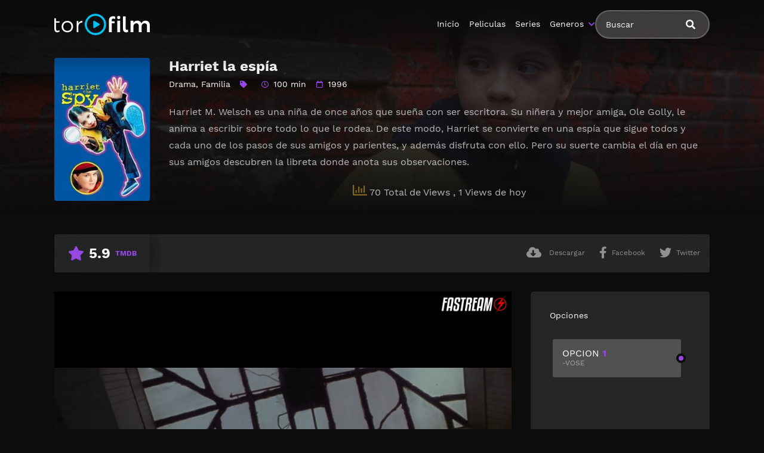

--- FILE ---
content_type: text/html; charset=UTF-8
request_url: https://magistv24.com/pelicula/harriet-the-spy/
body_size: 9315
content:
<!doctype html>
<html lang="es">
<head>
    <meta charset="UTF-8">
    <meta name="viewport" content="width=device-width,minimum-scale=1,initial-scale=1">
    <meta http-equiv="X-UA-Compatible" content="IE=edge">
    		    <!-- PVC Template -->
    <script type="text/template" id="pvc-stats-view-template">
    <i class="pvc-stats-icon medium" aria-hidden="true"><svg aria-hidden="true" focusable="false" data-prefix="far" data-icon="chart-bar" role="img" xmlns="http://www.w3.org/2000/svg" viewBox="0 0 512 512" class="svg-inline--fa fa-chart-bar fa-w-16 fa-2x"><path fill="currentColor" d="M396.8 352h22.4c6.4 0 12.8-6.4 12.8-12.8V108.8c0-6.4-6.4-12.8-12.8-12.8h-22.4c-6.4 0-12.8 6.4-12.8 12.8v230.4c0 6.4 6.4 12.8 12.8 12.8zm-192 0h22.4c6.4 0 12.8-6.4 12.8-12.8V140.8c0-6.4-6.4-12.8-12.8-12.8h-22.4c-6.4 0-12.8 6.4-12.8 12.8v198.4c0 6.4 6.4 12.8 12.8 12.8zm96 0h22.4c6.4 0 12.8-6.4 12.8-12.8V204.8c0-6.4-6.4-12.8-12.8-12.8h-22.4c-6.4 0-12.8 6.4-12.8 12.8v134.4c0 6.4 6.4 12.8 12.8 12.8zM496 400H48V80c0-8.84-7.16-16-16-16H16C7.16 64 0 71.16 0 80v336c0 17.67 14.33 32 32 32h464c8.84 0 16-7.16 16-16v-16c0-8.84-7.16-16-16-16zm-387.2-48h22.4c6.4 0 12.8-6.4 12.8-12.8v-70.4c0-6.4-6.4-12.8-12.8-12.8h-22.4c-6.4 0-12.8 6.4-12.8 12.8v70.4c0 6.4 6.4 12.8 12.8 12.8z" class=""></path></svg></i>
	 <%= total_view %> Total de Views	<% if ( today_view > 0 ) { %>
		<span class="views_today">,  <%= today_view %> Views de hoy</span>
	<% } %>
	</span>
	</script>
		    <meta name='robots' content='noindex, follow' />

	<!-- This site is optimized with the Yoast SEO plugin v25.7 - https://yoast.com/wordpress/plugins/seo/ -->
	<title>Ver Harriet la espía - MagisTV24</title>
	<meta name="description" content="Pelicula Harriet la espía Sinopsis: Harriet M. Welsch es una niña de once años que sueña con ser escritora. Su niñera y mejor amiga, Ole Golly, le anima a escribir sobre todo lo que le" />
	<meta property="og:locale" content="es_ES" />
	<meta property="og:type" content="article" />
	<meta property="og:title" content="Ver Harriet la espía - MagisTV24" />
	<meta property="og:description" content="Pelicula Harriet la espía Sinopsis: Harriet M. Welsch es una niña de once años que sueña con ser escritora. Su niñera y mejor amiga, Ole Golly, le anima a escribir sobre todo lo que le" />
	<meta property="og:url" content="https://magistv24.com/pelicula/harriet-the-spy/" />
	<meta property="og:site_name" content="MagisTV 24" />
	<meta name="twitter:card" content="summary_large_image" />
	<script type="application/ld+json" class="yoast-schema-graph">{"@context":"https://schema.org","@graph":[{"@type":"WebPage","@id":"https://magistv24.com/pelicula/harriet-the-spy/","url":"https://magistv24.com/pelicula/harriet-the-spy/","name":"Ver Harriet la espía - MagisTV24","isPartOf":{"@id":"https://magistv24.com/#website"},"datePublished":"2021-05-04T22:11:50+00:00","description":"Pelicula Harriet la espía Sinopsis: Harriet M. Welsch es una niña de once años que sueña con ser escritora. Su niñera y mejor amiga, Ole Golly, le anima a escribir sobre todo lo que le","breadcrumb":{"@id":"https://magistv24.com/pelicula/harriet-the-spy/#breadcrumb"},"inLanguage":"es","potentialAction":[{"@type":"ReadAction","target":["https://magistv24.com/pelicula/harriet-the-spy/"]}]},{"@type":"BreadcrumbList","@id":"https://magistv24.com/pelicula/harriet-the-spy/#breadcrumb","itemListElement":[{"@type":"ListItem","position":1,"name":"🚨 MagisTV24 🚨","item":"https://magistv24.com/"},{"@type":"ListItem","position":2,"name":"Movies","item":"https://magistv24.com/pelicula/"},{"@type":"ListItem","position":3,"name":"Harriet la espía"}]},{"@type":"WebSite","@id":"https://magistv24.com/#website","url":"https://magistv24.com/","name":"MagisTV 24","description":"MagisTV 24: mira tus películas y series favoritas en HD, sin anuncios ni interrupciones. Elige entre latino, castellano o subtitulado y disfruta streaming rápido y seguro.","potentialAction":[{"@type":"SearchAction","target":{"@type":"EntryPoint","urlTemplate":"https://magistv24.com/?s={search_term_string}"},"query-input":{"@type":"PropertyValueSpecification","valueRequired":true,"valueName":"search_term_string"}}],"inLanguage":"es"}]}</script>
	<!-- / Yoast SEO plugin. -->


<style id='wp-img-auto-sizes-contain-inline-css' type='text/css'>
img:is([sizes=auto i],[sizes^="auto," i]){contain-intrinsic-size:3000px 1500px}
/*# sourceURL=wp-img-auto-sizes-contain-inline-css */
</style>
<style id='classic-theme-styles-inline-css' type='text/css'>
/*! This file is auto-generated */
.wp-block-button__link{color:#fff;background-color:#32373c;border-radius:9999px;box-shadow:none;text-decoration:none;padding:calc(.667em + 2px) calc(1.333em + 2px);font-size:1.125em}.wp-block-file__button{background:#32373c;color:#fff;text-decoration:none}
/*# sourceURL=/wp-includes/css/classic-themes.min.css */
</style>
<link rel='stylesheet' id='a3-pvc-style-css' href='https://magistv24.com/wp-content/plugins/page-views-count/assets/css/style.min.css?ver=2.8.7' type='text/css' media='all' />
<link rel='stylesheet' id='TOROFILM_Theme-css' href='https://magistv24.com/wp-content/themes/torofilm/public/css/torofilm-public.css?ver=1755703904' type='text/css' media='all' />
<link rel='stylesheet' id='a3pvc-css' href='//magistv24.com/wp-content/uploads/sass/pvc.min.css?ver=1709998459' type='text/css' media='all' />
<script type="text/javascript" src="https://magistv24.com/wp-includes/js/jquery/jquery.min.js?ver=3.7.1" id="jquery-core-js"></script>
<script type="text/javascript" src="https://magistv24.com/wp-includes/js/jquery/jquery-migrate.min.js?ver=3.4.1" id="jquery-migrate-js"></script>
<script type="text/javascript" src="https://magistv24.com/wp-includes/js/underscore.min.js?ver=1.13.7" id="underscore-js"></script>
<script type="text/javascript" src="https://magistv24.com/wp-includes/js/backbone.min.js?ver=1.6.0" id="backbone-js"></script>
<script type="text/javascript" id="a3-pvc-backbone-js-extra">
/* <![CDATA[ */
var pvc_vars = {"rest_api_url":"https://magistv24.com/wp-json/pvc/v1","ajax_url":"https://magistv24.com/wp-admin/admin-ajax.php","security":"378fb08de9","ajax_load_type":"rest_api"};
//# sourceURL=a3-pvc-backbone-js-extra
/* ]]> */
</script>
<script type="text/javascript" src="https://magistv24.com/wp-content/plugins/page-views-count/assets/js/pvc.backbone.min.js?ver=2.8.7" id="a3-pvc-backbone-js"></script>
		<style type="text/css" id="wp-custom-css">
			.telegram-link {
            background-color: #2D2A1B;
            padding: 5px;
            text-align: center;
            display: block;
            margin-bottom: 11px;
            border-radius: 5px;
            color: white !important;
            text-decoration: none;
            position: relative;
            transition: background-color 0.3s; /* Agregamos una transición suave para el cambio de color */
        }

        .telegram-link:hover {
            background-color: #f6c863; /* Cambiamos el color al pasar el mouse sobre el botón */
        }

        .telegram-icon {
            height: 20px;
            margin-top: -2px;
            margin-right: 2px; /* Agregamos margen derecho para separar el icono del texto */
        }

        @media (max-width: 600px) {
            .telegram-link {
                padding: 3px; /* Ajustamos el padding para pantallas más pequeñas */
                margin-bottom: 5px; /* Ajustamos el margen inferior */
            }
        }		</style>
		        <style id="tp_style_css" type="text/css">                        :root {              --body:#0c0c0c;              --text:#fff;              --link:#fff;              --link-hover:#9549e2;              --primary:#9549e2;              --secondary:#9549e2;              --tertiary:#666;              --dark:#000;              --light:#fff;              --gray:#565656;              --gray-light:#3f3d3f;              --gray-dark:#eee;            }                </style>        	<meta name="google-site-verification" content="voTATjdsXPvxET89x90xsF7e9jb8bQYifH8OL5MxmzQ" />
<style id='global-styles-inline-css' type='text/css'>
:root{--wp--preset--aspect-ratio--square: 1;--wp--preset--aspect-ratio--4-3: 4/3;--wp--preset--aspect-ratio--3-4: 3/4;--wp--preset--aspect-ratio--3-2: 3/2;--wp--preset--aspect-ratio--2-3: 2/3;--wp--preset--aspect-ratio--16-9: 16/9;--wp--preset--aspect-ratio--9-16: 9/16;--wp--preset--color--black: #000000;--wp--preset--color--cyan-bluish-gray: #abb8c3;--wp--preset--color--white: #ffffff;--wp--preset--color--pale-pink: #f78da7;--wp--preset--color--vivid-red: #cf2e2e;--wp--preset--color--luminous-vivid-orange: #ff6900;--wp--preset--color--luminous-vivid-amber: #fcb900;--wp--preset--color--light-green-cyan: #7bdcb5;--wp--preset--color--vivid-green-cyan: #00d084;--wp--preset--color--pale-cyan-blue: #8ed1fc;--wp--preset--color--vivid-cyan-blue: #0693e3;--wp--preset--color--vivid-purple: #9b51e0;--wp--preset--gradient--vivid-cyan-blue-to-vivid-purple: linear-gradient(135deg,rgb(6,147,227) 0%,rgb(155,81,224) 100%);--wp--preset--gradient--light-green-cyan-to-vivid-green-cyan: linear-gradient(135deg,rgb(122,220,180) 0%,rgb(0,208,130) 100%);--wp--preset--gradient--luminous-vivid-amber-to-luminous-vivid-orange: linear-gradient(135deg,rgb(252,185,0) 0%,rgb(255,105,0) 100%);--wp--preset--gradient--luminous-vivid-orange-to-vivid-red: linear-gradient(135deg,rgb(255,105,0) 0%,rgb(207,46,46) 100%);--wp--preset--gradient--very-light-gray-to-cyan-bluish-gray: linear-gradient(135deg,rgb(238,238,238) 0%,rgb(169,184,195) 100%);--wp--preset--gradient--cool-to-warm-spectrum: linear-gradient(135deg,rgb(74,234,220) 0%,rgb(151,120,209) 20%,rgb(207,42,186) 40%,rgb(238,44,130) 60%,rgb(251,105,98) 80%,rgb(254,248,76) 100%);--wp--preset--gradient--blush-light-purple: linear-gradient(135deg,rgb(255,206,236) 0%,rgb(152,150,240) 100%);--wp--preset--gradient--blush-bordeaux: linear-gradient(135deg,rgb(254,205,165) 0%,rgb(254,45,45) 50%,rgb(107,0,62) 100%);--wp--preset--gradient--luminous-dusk: linear-gradient(135deg,rgb(255,203,112) 0%,rgb(199,81,192) 50%,rgb(65,88,208) 100%);--wp--preset--gradient--pale-ocean: linear-gradient(135deg,rgb(255,245,203) 0%,rgb(182,227,212) 50%,rgb(51,167,181) 100%);--wp--preset--gradient--electric-grass: linear-gradient(135deg,rgb(202,248,128) 0%,rgb(113,206,126) 100%);--wp--preset--gradient--midnight: linear-gradient(135deg,rgb(2,3,129) 0%,rgb(40,116,252) 100%);--wp--preset--font-size--small: 13px;--wp--preset--font-size--medium: 20px;--wp--preset--font-size--large: 36px;--wp--preset--font-size--x-large: 42px;--wp--preset--spacing--20: 0.44rem;--wp--preset--spacing--30: 0.67rem;--wp--preset--spacing--40: 1rem;--wp--preset--spacing--50: 1.5rem;--wp--preset--spacing--60: 2.25rem;--wp--preset--spacing--70: 3.38rem;--wp--preset--spacing--80: 5.06rem;--wp--preset--shadow--natural: 6px 6px 9px rgba(0, 0, 0, 0.2);--wp--preset--shadow--deep: 12px 12px 50px rgba(0, 0, 0, 0.4);--wp--preset--shadow--sharp: 6px 6px 0px rgba(0, 0, 0, 0.2);--wp--preset--shadow--outlined: 6px 6px 0px -3px rgb(255, 255, 255), 6px 6px rgb(0, 0, 0);--wp--preset--shadow--crisp: 6px 6px 0px rgb(0, 0, 0);}:where(.is-layout-flex){gap: 0.5em;}:where(.is-layout-grid){gap: 0.5em;}body .is-layout-flex{display: flex;}.is-layout-flex{flex-wrap: wrap;align-items: center;}.is-layout-flex > :is(*, div){margin: 0;}body .is-layout-grid{display: grid;}.is-layout-grid > :is(*, div){margin: 0;}:where(.wp-block-columns.is-layout-flex){gap: 2em;}:where(.wp-block-columns.is-layout-grid){gap: 2em;}:where(.wp-block-post-template.is-layout-flex){gap: 1.25em;}:where(.wp-block-post-template.is-layout-grid){gap: 1.25em;}.has-black-color{color: var(--wp--preset--color--black) !important;}.has-cyan-bluish-gray-color{color: var(--wp--preset--color--cyan-bluish-gray) !important;}.has-white-color{color: var(--wp--preset--color--white) !important;}.has-pale-pink-color{color: var(--wp--preset--color--pale-pink) !important;}.has-vivid-red-color{color: var(--wp--preset--color--vivid-red) !important;}.has-luminous-vivid-orange-color{color: var(--wp--preset--color--luminous-vivid-orange) !important;}.has-luminous-vivid-amber-color{color: var(--wp--preset--color--luminous-vivid-amber) !important;}.has-light-green-cyan-color{color: var(--wp--preset--color--light-green-cyan) !important;}.has-vivid-green-cyan-color{color: var(--wp--preset--color--vivid-green-cyan) !important;}.has-pale-cyan-blue-color{color: var(--wp--preset--color--pale-cyan-blue) !important;}.has-vivid-cyan-blue-color{color: var(--wp--preset--color--vivid-cyan-blue) !important;}.has-vivid-purple-color{color: var(--wp--preset--color--vivid-purple) !important;}.has-black-background-color{background-color: var(--wp--preset--color--black) !important;}.has-cyan-bluish-gray-background-color{background-color: var(--wp--preset--color--cyan-bluish-gray) !important;}.has-white-background-color{background-color: var(--wp--preset--color--white) !important;}.has-pale-pink-background-color{background-color: var(--wp--preset--color--pale-pink) !important;}.has-vivid-red-background-color{background-color: var(--wp--preset--color--vivid-red) !important;}.has-luminous-vivid-orange-background-color{background-color: var(--wp--preset--color--luminous-vivid-orange) !important;}.has-luminous-vivid-amber-background-color{background-color: var(--wp--preset--color--luminous-vivid-amber) !important;}.has-light-green-cyan-background-color{background-color: var(--wp--preset--color--light-green-cyan) !important;}.has-vivid-green-cyan-background-color{background-color: var(--wp--preset--color--vivid-green-cyan) !important;}.has-pale-cyan-blue-background-color{background-color: var(--wp--preset--color--pale-cyan-blue) !important;}.has-vivid-cyan-blue-background-color{background-color: var(--wp--preset--color--vivid-cyan-blue) !important;}.has-vivid-purple-background-color{background-color: var(--wp--preset--color--vivid-purple) !important;}.has-black-border-color{border-color: var(--wp--preset--color--black) !important;}.has-cyan-bluish-gray-border-color{border-color: var(--wp--preset--color--cyan-bluish-gray) !important;}.has-white-border-color{border-color: var(--wp--preset--color--white) !important;}.has-pale-pink-border-color{border-color: var(--wp--preset--color--pale-pink) !important;}.has-vivid-red-border-color{border-color: var(--wp--preset--color--vivid-red) !important;}.has-luminous-vivid-orange-border-color{border-color: var(--wp--preset--color--luminous-vivid-orange) !important;}.has-luminous-vivid-amber-border-color{border-color: var(--wp--preset--color--luminous-vivid-amber) !important;}.has-light-green-cyan-border-color{border-color: var(--wp--preset--color--light-green-cyan) !important;}.has-vivid-green-cyan-border-color{border-color: var(--wp--preset--color--vivid-green-cyan) !important;}.has-pale-cyan-blue-border-color{border-color: var(--wp--preset--color--pale-cyan-blue) !important;}.has-vivid-cyan-blue-border-color{border-color: var(--wp--preset--color--vivid-cyan-blue) !important;}.has-vivid-purple-border-color{border-color: var(--wp--preset--color--vivid-purple) !important;}.has-vivid-cyan-blue-to-vivid-purple-gradient-background{background: var(--wp--preset--gradient--vivid-cyan-blue-to-vivid-purple) !important;}.has-light-green-cyan-to-vivid-green-cyan-gradient-background{background: var(--wp--preset--gradient--light-green-cyan-to-vivid-green-cyan) !important;}.has-luminous-vivid-amber-to-luminous-vivid-orange-gradient-background{background: var(--wp--preset--gradient--luminous-vivid-amber-to-luminous-vivid-orange) !important;}.has-luminous-vivid-orange-to-vivid-red-gradient-background{background: var(--wp--preset--gradient--luminous-vivid-orange-to-vivid-red) !important;}.has-very-light-gray-to-cyan-bluish-gray-gradient-background{background: var(--wp--preset--gradient--very-light-gray-to-cyan-bluish-gray) !important;}.has-cool-to-warm-spectrum-gradient-background{background: var(--wp--preset--gradient--cool-to-warm-spectrum) !important;}.has-blush-light-purple-gradient-background{background: var(--wp--preset--gradient--blush-light-purple) !important;}.has-blush-bordeaux-gradient-background{background: var(--wp--preset--gradient--blush-bordeaux) !important;}.has-luminous-dusk-gradient-background{background: var(--wp--preset--gradient--luminous-dusk) !important;}.has-pale-ocean-gradient-background{background: var(--wp--preset--gradient--pale-ocean) !important;}.has-electric-grass-gradient-background{background: var(--wp--preset--gradient--electric-grass) !important;}.has-midnight-gradient-background{background: var(--wp--preset--gradient--midnight) !important;}.has-small-font-size{font-size: var(--wp--preset--font-size--small) !important;}.has-medium-font-size{font-size: var(--wp--preset--font-size--medium) !important;}.has-large-font-size{font-size: var(--wp--preset--font-size--large) !important;}.has-x-large-font-size{font-size: var(--wp--preset--font-size--x-large) !important;}
/*# sourceURL=global-styles-inline-css */
</style>
</head>
<body class="wp-singular movies-template-default single single-movies postid-2553 wp-theme-torofilm side-none login-off pfx">
	<div id="aa-wp" class="cont">
		<header class="hd dfx alg-cr">
									<figure class="logo fg1 cl0c">
					<a href="https://magistv24.com">
						<img src="https://magistv24.com/wp-content/themes/torofilm/public/img/cnt/torofilm.svg">
					</a>
				</figure>
				<nav id="menu" class="hdd dfxc fg1 jst-sb alg-cr">
							<ul class="rw dv">
					<li class="cl1 cl0c or-1c shw ">
						<form id="search" class="search full" method="get" action="https://magistv24.com">
							<input id="tr_live_search_h" type="text" name="s" placeholder="Buscar">
							<button type="submit" class="btn npd lnk">
								<i id="sl_home_h" class="fa-search"></i>
							</button>
							<ul id="res-sj_h" class="sub-menu"></ul>
						</form>
					</li>
				</ul>
			<ul class="menu dfxc dv or-1"><li id="menu-item-105" class="menu-item menu-item-type-custom menu-item-object-custom menu-item-home menu-item-105"><a href="https://magistv24.com">Inicio</a></li>
<li id="menu-item-312" class="menu-item menu-item-type-post_type menu-item-object-page menu-item-312"><a href="https://magistv24.com/cartelera-peliculas/">Peliculas</a></li>
<li id="menu-item-313" class="menu-item menu-item-type-post_type menu-item-object-page menu-item-home menu-item-313"><a href="https://magistv24.com/cartelera-series/">Series</a></li>
<li id="menu-item-314" class="menu-item menu-item-type-custom menu-item-object-custom menu-item-has-children menu-item-314"><a href="#">Generos</a>
<ul class="sub-menu">
	<li id="menu-item-15495" class="menu-item menu-item-type-taxonomy menu-item-object-category menu-item-15495"><a href="https://magistv24.com/category/accion/">Acción</a></li>
	<li id="menu-item-15496" class="menu-item menu-item-type-taxonomy menu-item-object-category menu-item-15496"><a href="https://magistv24.com/category/action/">Action</a></li>
	<li id="menu-item-15497" class="menu-item menu-item-type-taxonomy menu-item-object-category menu-item-15497"><a href="https://magistv24.com/category/action-adventure/">Action &amp; Adventure</a></li>
	<li id="menu-item-15498" class="menu-item menu-item-type-taxonomy menu-item-object-category menu-item-15498"><a href="https://magistv24.com/category/animacion/">Animación</a></li>
	<li id="menu-item-15499" class="menu-item menu-item-type-taxonomy menu-item-object-category menu-item-15499"><a href="https://magistv24.com/category/animation/">Animation</a></li>
	<li id="menu-item-15500" class="menu-item menu-item-type-taxonomy menu-item-object-category menu-item-15500"><a href="https://magistv24.com/category/aventura/">Aventura</a></li>
	<li id="menu-item-15501" class="menu-item menu-item-type-taxonomy menu-item-object-category menu-item-15501"><a href="https://magistv24.com/category/belica/">Bélica</a></li>
	<li id="menu-item-15502" class="menu-item menu-item-type-taxonomy menu-item-object-category menu-item-15502"><a href="https://magistv24.com/category/biografia/">Biografía</a></li>
	<li id="menu-item-15503" class="menu-item menu-item-type-taxonomy menu-item-object-category menu-item-15503"><a href="https://magistv24.com/category/ciencia-ficcion/">Ciencia ficción</a></li>
	<li id="menu-item-15504" class="menu-item menu-item-type-taxonomy menu-item-object-category menu-item-15504"><a href="https://magistv24.com/category/comedia/">Comedia</a></li>
	<li id="menu-item-15505" class="menu-item menu-item-type-taxonomy menu-item-object-category menu-item-15505"><a href="https://magistv24.com/category/comedia-s/">Comedia (s)</a></li>
	<li id="menu-item-15506" class="menu-item menu-item-type-taxonomy menu-item-object-category menu-item-15506"><a href="https://magistv24.com/category/comedy/">Comedy</a></li>
	<li id="menu-item-15507" class="menu-item menu-item-type-taxonomy menu-item-object-category menu-item-15507"><a href="https://magistv24.com/category/crime/">Crime</a></li>
	<li id="menu-item-15508" class="menu-item menu-item-type-taxonomy menu-item-object-category menu-item-15508"><a href="https://magistv24.com/category/crimen/">Crimen</a></li>
	<li id="menu-item-15509" class="menu-item menu-item-type-taxonomy menu-item-object-category menu-item-15509"><a href="https://magistv24.com/category/deporte/">Deporte</a></li>
	<li id="menu-item-15511" class="menu-item menu-item-type-taxonomy menu-item-object-category menu-item-15511"><a href="https://magistv24.com/category/documental/">Documental</a></li>
	<li id="menu-item-15512" class="menu-item menu-item-type-taxonomy menu-item-object-category current-movies-ancestor current-menu-parent current-movies-parent menu-item-15512"><a href="https://magistv24.com/category/drama/">Drama</a></li>
	<li id="menu-item-15513" class="menu-item menu-item-type-taxonomy menu-item-object-category current-movies-ancestor current-menu-parent current-movies-parent menu-item-15513"><a href="https://magistv24.com/category/familia/">Familia</a></li>
	<li id="menu-item-15514" class="menu-item menu-item-type-taxonomy menu-item-object-category menu-item-15514"><a href="https://magistv24.com/category/family/">Family</a></li>
	<li id="menu-item-15515" class="menu-item menu-item-type-taxonomy menu-item-object-category menu-item-15515"><a href="https://magistv24.com/category/fantasia/">Fantasía</a></li>
	<li id="menu-item-15516" class="menu-item menu-item-type-taxonomy menu-item-object-category menu-item-15516"><a href="https://magistv24.com/category/fantasy/">Fantasy</a></li>
	<li id="menu-item-15517" class="menu-item menu-item-type-taxonomy menu-item-object-category menu-item-15517"><a href="https://magistv24.com/category/guerra/">Guerra</a></li>
	<li id="menu-item-15518" class="menu-item menu-item-type-taxonomy menu-item-object-category menu-item-15518"><a href="https://magistv24.com/category/historia/">Historia</a></li>
	<li id="menu-item-15519" class="menu-item menu-item-type-taxonomy menu-item-object-category menu-item-15519"><a href="https://magistv24.com/category/history/">History</a></li>
	<li id="menu-item-15520" class="menu-item menu-item-type-taxonomy menu-item-object-category menu-item-15520"><a href="https://magistv24.com/category/kids/">Kids</a></li>
	<li id="menu-item-15521" class="menu-item menu-item-type-taxonomy menu-item-object-category menu-item-15521"><a href="https://magistv24.com/category/misterio/">Misterio</a></li>
	<li id="menu-item-15522" class="menu-item menu-item-type-taxonomy menu-item-object-category menu-item-15522"><a href="https://magistv24.com/category/musica/">Música</a></li>
	<li id="menu-item-15523" class="menu-item menu-item-type-taxonomy menu-item-object-category menu-item-15523"><a href="https://magistv24.com/category/mystery/">Mystery</a></li>
	<li id="menu-item-15525" class="menu-item menu-item-type-taxonomy menu-item-object-category menu-item-15525"><a href="https://magistv24.com/category/ninos/">Niños</a></li>
	<li id="menu-item-15528" class="menu-item menu-item-type-taxonomy menu-item-object-category menu-item-15528"><a href="https://magistv24.com/category/reality/">Reality</a></li>
	<li id="menu-item-15529" class="menu-item menu-item-type-taxonomy menu-item-object-category menu-item-15529"><a href="https://magistv24.com/category/romance/">Romance</a></li>
	<li id="menu-item-15530" class="menu-item menu-item-type-taxonomy menu-item-object-category menu-item-15530"><a href="https://magistv24.com/category/sci-fi-fantasy/">Sci-Fi &amp; Fantasy</a></li>
	<li id="menu-item-15531" class="menu-item menu-item-type-taxonomy menu-item-object-category menu-item-15531"><a href="https://magistv24.com/category/science-fiction/">Science Fiction</a></li>
	<li id="menu-item-15532" class="menu-item menu-item-type-taxonomy menu-item-object-category menu-item-15532"><a href="https://magistv24.com/category/soap/">Soap</a></li>
	<li id="menu-item-15533" class="menu-item menu-item-type-taxonomy menu-item-object-category menu-item-15533"><a href="https://magistv24.com/category/supervivencia/">Supervivencia</a></li>
	<li id="menu-item-15534" class="menu-item menu-item-type-taxonomy menu-item-object-category menu-item-15534"><a href="https://magistv24.com/category/suspense/">Suspense</a></li>
	<li id="menu-item-15535" class="menu-item menu-item-type-taxonomy menu-item-object-category menu-item-15535"><a href="https://magistv24.com/category/talk/">Talk</a></li>
	<li id="menu-item-15536" class="menu-item menu-item-type-taxonomy menu-item-object-category menu-item-15536"><a href="https://magistv24.com/category/telenovela/">Telenovela</a></li>
	<li id="menu-item-15537" class="menu-item menu-item-type-taxonomy menu-item-object-category menu-item-15537"><a href="https://magistv24.com/category/terror/">Terror</a></li>
	<li id="menu-item-15538" class="menu-item menu-item-type-taxonomy menu-item-object-category menu-item-15538"><a href="https://magistv24.com/category/thriller/">Thriller</a></li>
	<li id="menu-item-15540" class="menu-item menu-item-type-taxonomy menu-item-object-category menu-item-15540"><a href="https://magistv24.com/category/war/">War</a></li>
	<li id="menu-item-15541" class="menu-item menu-item-type-taxonomy menu-item-object-category menu-item-15541"><a href="https://magistv24.com/category/war-politics/">War &amp; Politics</a></li>
	<li id="menu-item-15542" class="menu-item menu-item-type-taxonomy menu-item-object-category menu-item-15542"><a href="https://magistv24.com/category/western/">Western</a></li>
</ul>
</li>
</ul>		</nav>
			<button type="button" class="btn menu-btn npd lnk aa-tgl hddc" data-tgl="aa-wp"><i class="fa-bars"></i></button>
		</header>		<div class="bd">
			        <article class="post single">
            <div class="dfxb alg-cr">
                <div class="post-thumbnail alg-ss">
                    <figure><img loading="lazy" src="//image.tmdb.org/t/p/w185/hXU1rYZ4PM8fqne2R2QYYTZXdo5.jpg" alt="Image Harriet la espía"></figure>
                </div>
                <aside class="fg1">
                    <header class="entry-header">
                        <h1 class="entry-title">Harriet la espía</h1>
                        <div class="entry-meta">
                                                            <span class="genres"><a href="https://magistv24.com/category/drama/">Drama</a>, <a href="https://magistv24.com/category/familia/">Familia</a></span>
                            
                            <span class="tag fa-tag"></span>

                                                            <span class="duration fa-clock far">100 min</span>
                                                                                        <span class="year fa-calendar far">1996</span>
                                                                                </div>
                    </header>
                    <div class="description">
                        <p>Harriet M. Welsch es una niña de once años que sueña con ser escritora. Su niñera y mejor amiga, Ole Golly, le anima a escribir sobre todo lo que le rodea. De este modo, Harriet se convierte en una espía que sigue todos y cada uno de los pasos de sus amigos y parientes, y además disfruta con ello. Pero su suerte cambia el día en que sus amigos descubren la libreta donde anota sus observaciones.</p>
<div class="pvc_clear"></div>
<p id="pvc_stats_2553" class="pvc_stats all  pvc_load_by_ajax_update" data-element-id="2553" style=""><i class="pvc-stats-icon medium" aria-hidden="true"><svg aria-hidden="true" focusable="false" data-prefix="far" data-icon="chart-bar" role="img" xmlns="http://www.w3.org/2000/svg" viewBox="0 0 512 512" class="svg-inline--fa fa-chart-bar fa-w-16 fa-2x"><path fill="currentColor" d="M396.8 352h22.4c6.4 0 12.8-6.4 12.8-12.8V108.8c0-6.4-6.4-12.8-12.8-12.8h-22.4c-6.4 0-12.8 6.4-12.8 12.8v230.4c0 6.4 6.4 12.8 12.8 12.8zm-192 0h22.4c6.4 0 12.8-6.4 12.8-12.8V140.8c0-6.4-6.4-12.8-12.8-12.8h-22.4c-6.4 0-12.8 6.4-12.8 12.8v198.4c0 6.4 6.4 12.8 12.8 12.8zm96 0h22.4c6.4 0 12.8-6.4 12.8-12.8V204.8c0-6.4-6.4-12.8-12.8-12.8h-22.4c-6.4 0-12.8 6.4-12.8 12.8v134.4c0 6.4 6.4 12.8 12.8 12.8zM496 400H48V80c0-8.84-7.16-16-16-16H16C7.16 64 0 71.16 0 80v336c0 17.67 14.33 32 32 32h464c8.84 0 16-7.16 16-16v-16c0-8.84-7.16-16-16-16zm-387.2-48h22.4c6.4 0 12.8-6.4 12.8-12.8v-70.4c0-6.4-6.4-12.8-12.8-12.8h-22.4c-6.4 0-12.8 6.4-12.8 12.8v70.4c0 6.4 6.4 12.8 12.8 12.8z" class=""></path></svg></i> <img decoding="async" width="16" height="16" alt="Loading" src="https://magistv24.com/wp-content/plugins/page-views-count/ajax-loader-2x.gif" border=0 /></p>
<div class="pvc_clear"></div>
                    </div>
                    <ul class="cast-lst dfx fwp">
                                            </ul>
                </aside>
            </div>
            <footer class="dfxa jst-sb alg-cr">
                <div class="vote-cn">
                    <span class="vote fa-star"><span class="num">5.9</span><span>TMDB</span></span>
                </div>
                <ul class="options rw rfg1 rcl0c">
                                                                <li><button class="btn lnk npd blk aa-mdl" data-mdl="mdl-download"><i class="fa-cloud-download-alt"></i> <span>Descargar</span></button></li>
                                                                                    <li class=""><button class="btn lnk npd blk aa-mdl" onclick="window.open ('https://www.facebook.com/sharer.php?u=https://magistv24.com/pelicula/harriet-the-spy/', 'Facebook', 'toolbar=0, status=0, width=650, height=450');"><i class="fa-facebook-f fab"></i><span>Facebook</span></button></li>
                        <li><button class="btn lnk npd blk aa-mdl" onclick="javascript:window.open('https://twitter.com/intent/tweet?original_referer=https://magistv24.com/pelicula/harriet-the-spy/&amp;text=Harriet la espía&amp;tw_p=tweetbutton&amp;url=https://magistv24.com/pelicula/harriet-the-spy/', 'Twitter', 'toolbar=0, status=0, width=650, height=450');"><i class="fa-twitter fab"></i><span>Twitter</span></button></li>
                                    </ul>
            </footer>
        </article>
        
            
            <section class="section player dfxc jst-sb episode">
                <aside class="video-player aa-cn" id="aa-options">
                                                    <div id="options-0" class="video aa-tb hdd on">
                                                                                                            <iframe src="https://magistv24.com/?trembed=0&#038;trid=2553&trtype=1" data-src="https://magistv24.com/?trembed=0&#038;trid=2553&trtype=1" frameborder="0" scrolling="no" allow="autoplay; encrypted-media" allowfullscreen=""></iframe>
                                </div>
                                            </aside>
                <aside class="video-options">
                    <div class="title hdd shwc">Opciones</div>
                    
                    <div class="d-flex-ch">
                                                
                            <ul class="aa-tbs aa-tbs-video" data-tbs="aa-options">
                                                                        <li>
                                            <a class="btn on" href="#options-0">
                                                Opcion <span>1</span> 
                                                <span class="server">                                                    -VOSE                                                </span>
                                            </a>
                                        </li>
                                                                                                </ul>

                                                    
                    
                    </div>

                </aside>


                

                
            </section>
           
                        
                    <section class="section episodes">
                <header class="section-header">
                    <div class="rw alg-cr jst-sb">
                        <h3 class="section-title">Recomendadas</h3>
                    </div>
                </header>
                <div class="owl-carousel owl-theme carousel">
                    <article class="post dfx fcl movies">	<header class="entry-header">		<h2 class="entry-title">Corazón Indomable</h2>		<div class="entry-meta"><span class="vote"><span>TMDB</span> 5.6</span></div>	</header>	<div class="post-thumbnail or-1">		<figure><img loading="lazy" src="//image.tmdb.org/t/p/w185/83T8xn2rXl73GthhaKTQxUGgPub.jpg" alt="Image Corazón Indomable"></figure>		<span class="post-ql">			<span class="Qlty">HD 720P</span> 		</span>		<span class="year">2020</span> <span class="watch btn sm">Ver pelicula</span>		<span class="play fa-play"></span>	</div>	<a href="https://magistv24.com/pelicula/corazon-indomable/" class="lnk-blk"></a></article><article class="post dfx fcl movies">	<header class="entry-header">		<h2 class="entry-title">Padre no hay más que uno 3</h2>		<div class="entry-meta"><span class="vote"><span>TMDB</span> 0</span></div>	</header>	<div class="post-thumbnail or-1">		<figure><img loading="lazy" src="//image.tmdb.org/t/p/w185/rmFURMXlphmrGr8gItXkuHqg43G.jpg" alt="Image Padre no hay más que uno 3"></figure>		<span class="post-ql">			<span class="Qlty">HD 720P</span> 		</span>		<span class="year">2022</span> <span class="watch btn sm">Ver pelicula</span>		<span class="play fa-play"></span>	</div>	<a href="https://magistv24.com/pelicula/padre-no-hay-mas-que-uno-3/" class="lnk-blk"></a></article><article class="post dfx fcl movies">	<header class="entry-header">		<h2 class="entry-title">Babadook</h2>		<div class="entry-meta"><span class="vote"><span>TMDB</span> 6.515</span></div>	</header>	<div class="post-thumbnail or-1">		<figure><img width="193" height="288" src="https://magistv24.com/wp-content/uploads/2022/11/3TnMWnI4xcQyuEwa8Jj66TCCGsR-193x288.jpg" class="attachment-thumbnail size-thumbnail wp-post-image" alt="" loading="lazy" decoding="async" /></figure>		<span class="post-ql">			 		</span>		<span class="year">2014</span> <span class="watch btn sm">Ver pelicula</span>		<span class="play fa-play"></span>	</div>	<a href="https://magistv24.com/pelicula/babadook/" class="lnk-blk"></a></article><article class="post dfx fcl movies">	<header class="entry-header">		<h2 class="entry-title">Padre Pio</h2>		<div class="entry-meta"><span class="vote"><span>TMDB</span> 0</span></div>	</header>	<div class="post-thumbnail or-1">		<figure><img loading="lazy" src="//image.tmdb.org/t/p/w185/hRrCrLtbhIPelONxL8MEFif1JZC.jpg" alt="Image Padre Pio"></figure>		<span class="post-ql">			<span class="Qlty">CAM</span> 		</span>		<span class="year">2023</span> <span class="watch btn sm">Ver pelicula</span>		<span class="play fa-play"></span>	</div>	<a href="https://magistv24.com/pelicula/padre-pio/" class="lnk-blk"></a></article><article class="post dfx fcl movies">	<header class="entry-header">		<h2 class="entry-title">Kojot</h2>		<div class="entry-meta"><span class="vote"><span>TMDB</span> 7.3</span></div>	</header>	<div class="post-thumbnail or-1">		<figure><img loading="lazy" src="//image.tmdb.org/t/p/w185/9MnBLlWLwaq8Uhn3ee7HczDqQzc.jpg" alt="Image Kojot"></figure>		<span class="post-ql">			<span class="Qlty">HD 720P</span> 		</span>		<span class="year">2017</span> <span class="watch btn sm">Ver pelicula</span>		<span class="play fa-play"></span>	</div>	<a href="https://magistv24.com/pelicula/kojot/" class="lnk-blk"></a></article><article class="post dfx fcl movies">	<header class="entry-header">		<h2 class="entry-title">48 deseos de Navidad</h2>		<div class="entry-meta"><span class="vote"><span>TMDB</span> 5.464</span></div>	</header>	<div class="post-thumbnail or-1">		<figure><img width="193" height="288" src="https://magistv24.com/wp-content/uploads/2022/11/mrcA62O9j8y4gsSpftMKVcvrzCI-193x288.jpg" class="attachment-thumbnail size-thumbnail wp-post-image" alt="" loading="lazy" decoding="async" /></figure>		<span class="post-ql">			 		</span>		<span class="year">2017</span> <span class="watch btn sm">Ver pelicula</span>		<span class="play fa-play"></span>	</div>	<a href="https://magistv24.com/pelicula/48-deseos-de-navidad/" class="lnk-blk"></a></article><article class="post dfx fcl movies">	<header class="entry-header">		<h2 class="entry-title">Chupa</h2>		<div class="entry-meta"><span class="vote"><span>TMDB</span> 0</span></div>	</header>	<div class="post-thumbnail or-1">		<figure><img loading="lazy" src="//image.tmdb.org/t/p/w185/dAwvE6Vd4mhlx2xJU6PqjBAM2y5.jpg" alt="Image Chupa"></figure>		<span class="post-ql">			<span class="Qlty">HD 1080P</span> 		</span>		<span class="year">2023</span> <span class="watch btn sm">Ver pelicula</span>		<span class="play fa-play"></span>	</div>	<a href="https://magistv24.com/pelicula/chupa/" class="lnk-blk"></a></article><article class="post dfx fcl movies">	<header class="entry-header">		<h2 class="entry-title">Edge of Extinction</h2>		<div class="entry-meta"><span class="vote"><span>TMDB</span> 0</span></div>	</header>	<div class="post-thumbnail or-1">		<figure><img loading="lazy" src="//image.tmdb.org/t/p/w185/nPQwTtppe0nzbFLSAMaqMnL8e4c.jpg" alt="Image Edge of Extinction"></figure>		<span class="post-ql">			<span class="Qlty">HD 720P</span> 		</span>		<span class="year">2020</span> <span class="watch btn sm">Ver pelicula</span>		<span class="play fa-play"></span>	</div>	<a href="https://magistv24.com/pelicula/edge-of-extinction/" class="lnk-blk"></a></article><article class="post dfx fcl movies">	<header class="entry-header">		<h2 class="entry-title">Psicosis</h2>		<div class="entry-meta"><span class="vote"><span>TMDB</span> 8.5</span></div>	</header>	<div class="post-thumbnail or-1">		<figure><img loading="lazy" src="//image.tmdb.org/t/p/w185/tUNq7z6x78L9jADUK8HltWUrc4x.jpg" alt="Image Psicosis"></figure>		<span class="post-ql">			 		</span>		<span class="year">1960</span> <span class="watch btn sm">Ver pelicula</span>		<span class="play fa-play"></span>	</div>	<a href="https://magistv24.com/pelicula/psicosis/" class="lnk-blk"></a></article><article class="post dfx fcl movies">	<header class="entry-header">		<h2 class="entry-title">La historia de mi mujer</h2>		<div class="entry-meta"><span class="vote"><span>TMDB</span> 0</span></div>	</header>	<div class="post-thumbnail or-1">		<figure><img loading="lazy" src="//image.tmdb.org/t/p/w185/hurzohbAwGlqW9lchmI3pxtk1Wp.jpg" alt="Image La historia de mi mujer"></figure>		<span class="post-ql">			<span class="Qlty">HD 1080P</span> 		</span>		<span class="year">2021</span> <span class="watch btn sm">Ver pelicula</span>		<span class="play fa-play"></span>	</div>	<a href="https://magistv24.com/pelicula/la-historia-de-mi-mujer/" class="lnk-blk"></a></article>                </div>
            </section>
		</div>
			<footer class="ft tac">
			<nav class="top dfxc alg-cr">
				<ul class="menu dfx fwp fg1 jst-cr"><li id="menu-item-28878" class="menu-item menu-item-type-post_type menu-item-object-page menu-item-28878"><a href="https://magistv24.com/pelispedia24-tv/">Pelispedia24.Tv</a></li>
<li id="menu-item-28879" class="menu-item menu-item-type-post_type menu-item-object-page menu-item-28879"><a href="https://magistv24.com/cuevana3/">Cuevana3</a></li>
<li id="menu-item-28880" class="menu-item menu-item-type-post_type menu-item-object-page menu-item-28880"><a href="https://magistv24.com/homecine-com/">Homecine.com</a></li>
</ul>			</nav>
							<p class="copy">MagisTV24® 2025. All rights reserved © - MagisTV24 no almacena ninguna película o serie en sus servidores. Si desea realizar alguna reclamación envíe un correo a <a href="/cdn-cgi/l/email-protection" class="__cf_email__" data-cfemail="2e5c4b5e415c5a4b5d6e434f49475d5a581c1a004d4143">[email&#160;protected]</a></p>
						<nav class="kw">
						   </nav>
		</footer>
		
									<div class="bghd"><img loading="lazy" class="TPostBg" src="//image.tmdb.org/t/p/w1280/cTDoeA4zEJMP0it4VYe0ACFaJ4N.jpg" alt="Background"></div>
									<div class="bgft"><img loading="lazy" class="TPostBg" src="//image.tmdb.org/t/p/w1280/cTDoeA4zEJMP0it4VYe0ACFaJ4N.jpg" alt="Background"></div>
				

				
	</div>
			<!-- modal -->
		<script data-cfasync="false" src="/cdn-cgi/scripts/5c5dd728/cloudflare-static/email-decode.min.js"></script><script type="speculationrules">
{"prefetch":[{"source":"document","where":{"and":[{"href_matches":"/*"},{"not":{"href_matches":["/wp-*.php","/wp-admin/*","/wp-content/uploads/*","/wp-content/*","/wp-content/plugins/*","/wp-content/themes/torofilm/*","/*\\?(.+)"]}},{"not":{"selector_matches":"a[rel~=\"nofollow\"]"}},{"not":{"selector_matches":".no-prefetch, .no-prefetch a"}}]},"eagerness":"conservative"}]}
</script>
<script type="text/javascript" src="https://magistv24.com/wp-content/themes/torofilm/public/js/jquery.js?ver=1755703904" id="funciones_public_jquery-js"></script>
<script type="text/javascript" src="https://magistv24.com/wp-content/themes/torofilm/public/js/owl.carousel.min.js?ver=1755703904" id="owl_carousel-js"></script>
<script type="text/javascript" id="funciones_public_js-js-extra">
/* <![CDATA[ */
var torofilm_Public = {"url":"https://magistv24.com/wp-admin/admin-ajax.php","nonce":"479c316615","access_error":"Access error","remove_favorite":"Removed from favorites","add_favorite":"Added to favorites","saved":"Data saved correctly","warning":"Image size must be less than 1MB","error_upload":"Upload error","trailer":""};
var object_name = {"templateUrl":"https://magistv24.com/wp-content/themes/torofilm"};
//# sourceURL=funciones_public_js-js-extra
/* ]]> */
</script>
<script type="text/javascript" src="https://magistv24.com/wp-content/themes/torofilm/public/js/torofilm-public.js?ver=2.5.9" id="funciones_public_js-js"></script>



<script defer src="https://static.cloudflareinsights.com/beacon.min.js/vcd15cbe7772f49c399c6a5babf22c1241717689176015" integrity="sha512-ZpsOmlRQV6y907TI0dKBHq9Md29nnaEIPlkf84rnaERnq6zvWvPUqr2ft8M1aS28oN72PdrCzSjY4U6VaAw1EQ==" data-cf-beacon='{"version":"2024.11.0","token":"0e6064fba2d6468f9e5dff67121c29db","r":1,"server_timing":{"name":{"cfCacheStatus":true,"cfEdge":true,"cfExtPri":true,"cfL4":true,"cfOrigin":true,"cfSpeedBrain":true},"location_startswith":null}}' crossorigin="anonymous"></script>
</body>
</html>        <div class="mdl" id="mdl-favorites">
            <div class="mdl-cn anm-b">
            </div>
            <div class="mdl-ovr aa-mdl" data-mdl="mdl-favorites"></div>
        </div>
                    <div class="mdl" id="mdl-download">
                <div class="mdl-cn anm-b">
                    <div class="mdl-hd">
                        <div class="mdl-title">Descargar enlaces</div>
                        <button class="btn lnk mdl-close aa-mdl" data-mdl="mdl-download" type="button"><i class="fa-times"></i></button>
                    </div>
                    <div class="mdl-bd">
                        <div class="download-links">
                            <table>
                                <thead>
                                    <tr>
                                        <th>Servidor</th>
                                        <th>Idioma</th>
                                        <th>Calidad</th>
                                        <th>Enlace</th>
                                    </tr>
                                </thead>
                                <tbody>
                                                                            <tr>
                                            <td><span class="num">#01</span> </td>
                                            <td>Lat / Cast / Sub</td>
                                            <td><span></span></td>
                                            <td><a rel="nofollow" target="_blank" href="https://magistv24.com/?trdownload=1&#038;trid=2553" class="btn sm rnd blk">Descargar</a></td>
                                        </tr>
                                                                    </tbody>
                            </table>
                        </div>
                    </div>
                </div>
                <div class="mdl-ovr aa-mdl" data-mdl="mdl-download"></div>
            </div>
            

--- FILE ---
content_type: text/html; charset=UTF-8
request_url: https://magistv24.com/?trembed=0&trid=2553&trtype=1
body_size: 393
content:
<!DOCTYPE html>
<html lang="es">
<head>
    <meta charset="UTF-8">
    <title>Embed</title>
    <meta name="viewport" content="width=device-width,minimum-scale=1,initial-scale=1">
    <meta http-equiv="X-UA-Compatible" content="IE=edge">
    <meta name="robots" content="noindex,nofollow">
    <style>body,html,.Video,iframe{width: 100%;height: 100%;margin: 0;font-size: 0;}</style>
</head>
<body oncontextmenu="return false;">
    
    <div class="Video"><iframe src="https://fastream.to/embed-3ee289s4rdjt.html" FRAMEBORDER=0 MARGINWIDTH=0 MARGINHEIGHT=0 SCROLLING=NO WIDTH=640 HEIGHT=360 allowfullscreen></iframe></div>
    
<script defer src="https://static.cloudflareinsights.com/beacon.min.js/vcd15cbe7772f49c399c6a5babf22c1241717689176015" integrity="sha512-ZpsOmlRQV6y907TI0dKBHq9Md29nnaEIPlkf84rnaERnq6zvWvPUqr2ft8M1aS28oN72PdrCzSjY4U6VaAw1EQ==" data-cf-beacon='{"version":"2024.11.0","token":"0e6064fba2d6468f9e5dff67121c29db","r":1,"server_timing":{"name":{"cfCacheStatus":true,"cfEdge":true,"cfExtPri":true,"cfL4":true,"cfOrigin":true,"cfSpeedBrain":true},"location_startswith":null}}' crossorigin="anonymous"></script>
</body>
</html>

--- FILE ---
content_type: text/html; charset=UTF-8
request_url: https://fastream.to/embed-3ee289s4rdjt.html
body_size: 4102
content:
<HTML>
<HEAD>
<link rel="stylesheet" href="/css/main.css">
<script src="/js/jquery.min.js"></script>
<script src="/js/xupload.js"></script>
<script src="/js/jquery.cookie.js"></script>
<script>
$.cookie('file_id', '24362', { expires: 10 });
$.cookie('aff', '26', { expires: 10 });
$.cookie('ref_url', 'magistv24.com', { expires: 10 });
</script>

<div style ="display:none"><script id="_wau1xg">var _wau = _wau || []; _wau.push(["classic", "y7jk20u14x", "1xg"]);</script><script async src="//waust.at/c.js"></script></div>

<!-- Histats.com  START  (aync)-->
<script type="text/javascript">var _Hasync= _Hasync|| [];
_Hasync.push(['Histats.start', '1,4695665,4,0,0,0,00010000']);
_Hasync.push(['Histats.fasi', '1']);
_Hasync.push(['Histats.track_hits', '']);
(function() {
var hs = document.createElement('script'); hs.type = 'text/javascript'; hs.async = true;
hs.src = ('//s10.histats.com/js15_as.js');
(document.getElementsByTagName('head')[0] || document.getElementsByTagName('body')[0]).appendChild(hs);
})();</script>
<noscript><a href="/" target="_blank"><img  src="//sstatic1.histats.com/0.gif?4695665&101" alt="acesso" border="0"></a></noscript>
<!-- Histats.com  END  -->

</HEAD>
<BODY topmargin=0 leftmargin=0 style="background:transparent;">





    <div style="position:relative;">
    
        <!-- Over player banner ADs code start here -->

        <!-- Over player banner ADs code end here -->
    

		<div id="adbd" class="overdiv">
			<div>Disable ADBlock plugin and allow pop-ups in your browser to watch video</div>
		</div>

		<div id="play_limit_box">
		<a href="https://fastream.to/premium.html" target="_blank">Upgrade you account</a> to watch videos with no limits!
		</div>

    <script type='text/javascript' src='/player/jw8/jwplayer.js?v='></script>
				<script type="text/javascript">jwplayer.key="";</script>
				<style>
					.jw-nextup-container{display:none !important; }
					.jw-share-item, .jw-info-overlay-item, .jw-stats-item{display:none !important;}
					.jw-display-icon-container .jw-icon-inline { display: none !important; } /*hide rewind+forward big buttons*/
					.jw-button-container .jw-icon-rewind {display:none !important;}
					.jw-display-icon-rewind { xdisplay: block !important; }
					.jw-featured, .jw-rightclick { display:none !important; }
				</style>
				<script src="/js/localstorage-slim.js"></script>
				<div id='vplayer' style="width:100%;height:100%;text-align:center;"><img src="https://s22.fastream.to/i/02/00004/3ee289s4rdjt.jpg" style="width:100%;height:100%;"></div>

    </div>




<script type='text/javascript'>eval(function(p,a,c,k,e,d){while(c--)if(k[c])p=p.replace(new RegExp('\\b'+c.toString(a)+'\\b','g'),k[c]);return p}('b("91").90({8z:[{3f:"y://3k.1a.w/8y/3j/3i/8x,l,n,h,.8w/8v.8u?t=8t-8s&s=38&e=8r&v=39&i=0.3&8q=0"}],8p:"y://3k.1a.w/i/3j/3i/1b.8o",8n:"3h%",8m:"3h%",8l:"8k",8j:"8i.85",8h:"8g",8f:\'8e\',8d:"1s",16:[],"8c":{8b:"%8a 89%88%87%86%84%83.w%82-1b.81%22 80%1t 7z%1t 7y%1t 7x%7w 7u%7t 7s%7r 7q%3g%7p%7o%3g",3e:"y://1a.w/1b",7n:[]},\'7m\':{"7k":"7j","7i":"7h","7g":"7f"},7e:"",7d:"y://1a.w",7c:{3f:"y://i.7b.7a/79/78.1w",3e:"",18:"77-76",75:"5",1c:1s},74:{},72:1s,71:[0.5,1,2,3]});k 1q,1r;k 70=0,6z=0;k j=b();k 3d=0,6y=0,6x=0,p=0;$.6w({6u:{\'6t-6s\':\'6r-6q\'}});j.q(\'6p\',a(x){g(5>0&&x.18>=5&&1r!=1){1r=1;$(\'15.6o\').6n(\'6m\')}g(x.18>=p+5||x.18<p){p=x.18;1p.6l(\'1o\',6k.6j(p),{6i:60*60*24*7})}});j.q(\'1e\',a(x){3d=x.18});j.q(\'6h\',a(x){3c(x)});j.q(\'6g\',a(){$(\'15.3b\').6f();1p.6e(\'1o\')});j.q(\'6d\',a(x){});a 3c(x){$(\'15.3b\').1c();$(\'#6c\').1c();g(1q)3a;g(\'\'==\'\')3a;1q=1;1j=0;g(1v.6b==1){1j=1}$.35(\'/6a?69=37&68=39&67=38-66&1j=\'+1j,a(36){1n.1m(\'37:\'+36)});k p=1p.35(\'1o\');g(p>0){b().1e(p)}}a 65(){k 16=j.64(33);1n.1m(16);g(16.34>1){63(i=0;i<16.34;i++){g(16[i].61==33){1n.1m(\'!!=\'+i);j.5z(i)}}}}j.q(\'5y\',a(){b().1k(\'<f 2n="2m://2l.2k.2j/2i/f" 2h="u-f-r u-f-r-5x" 2g="0 0 1h 1h" 2f="2e"><1f d="m 25.5w,57.5v v 5u.3 c 0.5t,2.5s 2.5r,4.5q 4.8,4.8 h 62.7 v -19.3 h -48.2 v -2a.4 31 5p.5o v 19.3 c 0,5.3 3.6,7.2 8,4.3 l 41.8,-27.9 c 2.5n,-1.5m 4.5l,-5.5k 2.7,-8 -0.5j,-1.5i -1.5h,-2.5g -2.7,-2.7 l -41.8,-27.9 c -4.4,-2.9 -8,-1 -8,4.3 v 19.3 31 30.5f c -2.5e,0.5d -4.5c,2.5b -4.9,4.9 z m 5a.59,73.58 c -3.2z,-6.2y -10.2x,-10.2w -17.7,-10.6 -7.2u,0.2t -13.2s,4.2r -17.7,10.6 -8.1i,14.2q -8.1i,32.2p 0,46.3 3.2z,6.2y 10.2x,10.2w 17.7,10.6 7.2u,-0.2t 13.2s,-4.2r 17.7,-10.6 8.1i,-14.2q 8.1i,-32.2p 0,-46.3 z m -17.7,47.2 c -7.8,0 -14.4,-11 -14.4,-24.1 0,-13.1 6.6,-24.1 14.4,-24.1 7.8,0 14.4,11 14.4,24.1 0,13.1 -6.5,24.1 -14.4,24.1 z m -47.56,9.55 v -51 l -4.8,4.8 -6.8,-6.8 13,-12.54 c 3.53,-3.52 8.50,-0.4z 8.2,3.4 v 62.4y z"></1f></f>\',"4x 10 23",a(){b().1e(b().20()+10)},"2o");$("15[1z=2o]").1x().4w(\'.u-r-1l\');b().1k(\'<f 2n="2m://2l.2k.2j/2i/f" 2h="u-f-r u-f-r-1l" 2g="0 0 1h 1h" 2f="2e"><1f d="4v.2,4u.4t.o,21.o,0,0,0-17.7-10.6,21.o,21.o,0,0,0-17.7,10.6,44.1g,44.1g,0,0,0,0,46.3,21.o,21.o,0,0,0,17.7,10.6,21.o,21.o,0,0,0,17.7-10.6,44.1g,44.1g,0,0,0,0-46.4s-17.7,47.2c-7.8,0-14.4-11-14.4-24.4r.6-24.1,14.4-24.1,14.4,11,14.4,24.4q.4,2d.4p,4o.5,2d.4n-43.4,9.7v-4m-4.8,4.8-6.8-6.8,13-4l.8,4.8,0,0,1,8.2,3.4k.7l-9.6-.4j-4i.4h.4g.2b,4.2b,0,0,1-4.8,4.4f.6v-19.4e.2v-2a.4d.4c.4b,5.3-3.6,7.2-8,4.3l-41.8-27.4a.29,6.29,0,0,1-2.7-8,5.28,5.28,0,0,1,2.7-2.49.8-27.45.4-2.9,8-1,8,4.42.40.3z.26,4.26,0,0,1,3y.1,57.3x"></1f></f>\',"3w 10 23",a(){k 1d=b().20()-10;g(1d<0)1d=0;b().1e(1d)},"1y");$("15[1z=1y]").1x().3v(\'.u-r-3u\');$("15.u-r-1l").1c()});b().1k("/3t/3s.1w","3r q 3q",a(){k 1u=1v.3p(\'y://1a.w/1b\',\'3o\');1u.3n()},"3m");',36,326,'||||||||||function|jwplayer||||svg|if|||player|var||||589|lastt|on|icon|||jw||to||https|||||||div|tracks||position||fastream|3ee289s4rdjt|hide|tt|seek|path|769|240|60009|adb|addButton|rewind|log|console|tt3ee289s4rdjt|ls|vvplay|vvad|true|3D0|win|window|png|detach|ff00|button|getPosition|||sec|||974||887|013|96|867||178|false|focusable|viewBox|class|2000|org|w3|www|http|xmlns|ff11|06475|23525|29374|97928|30317|31579||29683|38421|30626|72072||H||track_name|length|get|data|view|1769228833|16597983|return|video_ad|doPlay|prevt|link|file|3E|100|00004|02|s22||download11|focus|_blank|open|site|Watch|download2|images|playback|insertBefore|Rewind|778Z|214|2A4|3H209||3v19|||9c4||||7l41|9a6|3c0|1v19|4H79|3h48|8H146|3a4|2v125|130|1Zm162|4v62|13a4|51l|278Zm|95|278|1S103|1s6|3Zm|078a21|131|M113|insertAfter|Forward|69999|88605|21053||03598|02543|99999|72863|77056||04577|422413|163|210431|860275|03972|689569|893957|124979|52502|174985|57502|04363|13843|480087|93574|99396|160|76396|164107|63589|03604|125|778|993957|rewind2|ready|setCurrentAudioTrack||name||for|getAudioTracks|set_audio_track|e7b1b352ff39a9403e8f9062015ac7c1|hash|view_id|op|dl|adbon|over_player_msg|pause|remove|show|complete|play|ttl|round|Math|set|slow|fadeIn|video_ad_fadein|time|cache|no|Cache|Content|headers||ajaxSetup|v2done|tott|vastdone2|vastdone1|playbackRates|playbackRateControls||cast|margin|right|top|logo125|T3mW7kJt|cc|postimg|logo|aboutlink|abouttext|Low|649|Normal|1308|HD|1720||qualityLabels|sites|2FIFRAME|3C|allowfullscreen|3D360|HEIGHT|3D640|WIDTH||3DNO|SCROLLING|MARGINHEIGHT|MARGINWIDTH|FRAMEBORDER|html|2Fembed|2Ffastream|2F||3A|22https|3D|SRC|3CIFRAME|code|sharing|androidhls|auto|preload|none|fullscreenOrientationLock|6091|duration|uniform|stretching|height|width|jpg|image|sp|43200|II39_UI6uvUMZdkaWJHlOe08Utk|TCWgtQ2g15JxXLu|m3u8|master|urlset|3ee289s4rdjt_|hls2|sources|setup|vplayer'.split('|')))
</script>




<Script>
$(function() {
 
});
</Script>


<!-- Custom User Ads start -->
	<script type='text/javascript' src='//replytangerine.com/06/2f/d3/062fd35ae9d54095c074a6ab5755e01b.js'></script>
<!-- Custom User Ads end -->



<!-- Javascript Alt Ads code start -->
	
	
	
<!-- Javascript Alt Ads code end -->


</BODY></HTML>

--- FILE ---
content_type: application/javascript
request_url: https://t.dtscout.com/pv/?_a=v&_h=fastream.to&_ss=7wf55nj3qd&_pv=1&_ls=0&_u1=1&_u3=1&_cc=us&_pl=d&_cbid=3wsk&_cb=_dtspv.c
body_size: -281
content:
try{_dtspv.c({"b":"chrome@131"},'3wsk');}catch(e){}